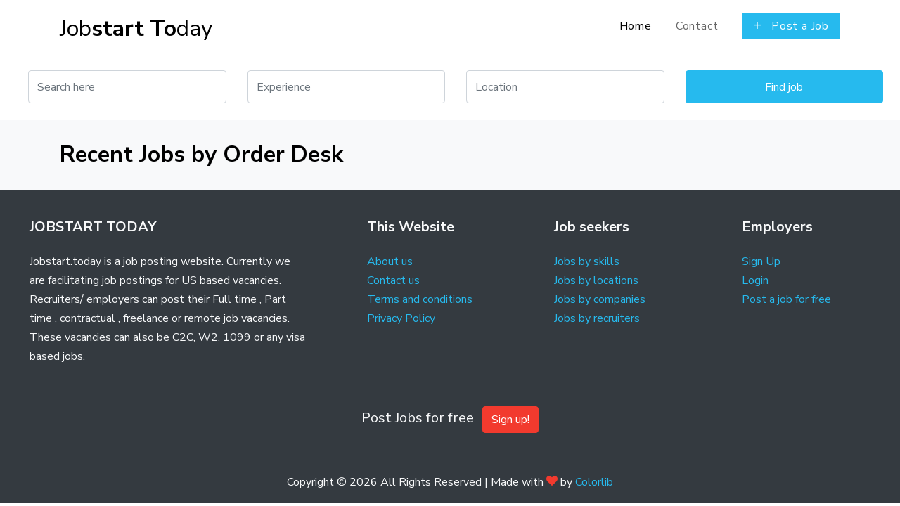

--- FILE ---
content_type: text/html; charset=utf-8
request_url: https://us.jobstart.today/company/order-desk
body_size: 5628
content:



<!DOCTYPE html>
<html lang="en">
  <head>
<script data-ad-client="ca-pub-9711562434180557" async src="https://pagead2.googlesyndication.com/pagead/js/adsbygoogle.js"></script>
    <!-- Global site tag (gtag.js) - Google Analytics -->
<script async src="https://www.googletagmanager.com/gtag/js?id=G-R9715XZV45"></script>
<script>
  window.dataLayer = window.dataLayer || [];
  function gtag(){dataLayer.push(arguments);}
  gtag('js', new Date());

  gtag('config', 'G-R9715XZV45');
</script>

        <meta charset="utf-8">
    <meta http-equiv="X-UA-Compatible" content="IE=edge">
    <meta name="viewport" content="width=device-width, initial-scale=1">
    <title>Jobs from order-desk Jobstart Today</title>
<link rel="shortcut icon" type="image/png" href="/static/favicon/favicon-32x32.png"/>

    <meta charset="utf-8">
    <meta name="viewport" content="width=device-width, initial-scale=1, shrink-to-fit=no">
    <link rel="stylesheet" href="https://cdnjs.cloudflare.com/ajax/libs/font-awesome/4.7.0/css/font-awesome.min.css">

    <link rel="stylesheet" href="https://fonts.googleapis.com/css?family=Nunito+Sans:200,300,400,700,900|Roboto+Mono:300,400,500">
    <link rel="stylesheet" href="/static/blog/fonts/icomoon/style.css">
    <link rel="stylesheet" href="/static/blog/css/bootstrap.min.css">
    <link rel="stylesheet" href="/static/blog/css/magnific-popup.css">
    <link rel="stylesheet" href="/static/blog/css/jquery-ui.css">
    <link rel="stylesheet" href="/static/blog/css/owl.carousel.min.css">
    <link rel="stylesheet" href="/static/blog/css/owl.theme.default.min.css">
    <link rel="stylesheet" href="/static/blog/css/bootstrap-datepicker.css">
    <link rel="stylesheet" href="/static/blog/css/animate.css">
    
 <meta name="description" content="Latest jobs by order-desk">
  <meta name="keywords" content="Latest jobs by order-desk">
    <meta property="og:title" content="Latest jobs by order-desk - Jobstart.today" />



    <link rel="stylesheet" href="/static/blog/fonts/flaticon/font/flaticon.css">
    <link rel="stylesheet" href="/static/blog/css/fl-bigmug-line.css">

    <link rel="stylesheet" href="/static/blog/css/aos.css">

    <link rel="stylesheet" href="/static/blog/css/style.css">
    <link rel="stylesheet" href="/static/blog/css/bootstrap-tagsinput.css">

    <style>
    @media only screen and (max-width: 600px) {
.skill_skill, .htt {
display:none}

}
   .j_d:hover {  background-color: #efefef}
      .dot {
    margin-bottom: 1px;

  height: 6px;
  width: 6px;
  background-color: #bbb;
  border-radius: 50%;
  display: inline-block;
}

.prz {
    padding-left: 0px;

}
.pro {
    padding-right: 0px;    font-size: 15px;
padding-left: 5px;

}
.thh {
    color: white;

}
        


    </style>
    



  </head>
  <body>

  <div class="site-wrap">

    <div class="site-mobile-menu">
      <div class="site-mobile-menu-header">
        <div class="site-mobile-menu-close mt-3">
          <span class="icon-close2 js-menu-toggle"></span>
        </div>
      </div>
      <div class="site-mobile-menu-body"></div>
    </div> <!-- .site-mobile-menu -->


    <header class="site-navbar py-1" role="banner" style="z-index: 30;">

      <div class="container" style="background-color: #ffffff;" >
        <div class="row align-items-center">

          <div class="col-6 col-xl-2">
            <h1 class="mb-0">
             <!--  <a href="#" class="text-black h2 mb-0">Job<strong>start</strong></a> -->
             <a href="javascript: void(0)" class="text-black h2 mb-0">Job<strong>start</strong>&nbsp;<strong>To</strong>day</a>
            </h1>
          </div>

          <div class="col-10 col-xl-10 d-none d-xl-block">
            <nav class="site-navigation text-right" role="navigation">

              <ul class="site-menu js-clone-nav mr-auto d-none d-lg-block">

             
                      
     <!--                  <li><form action="/search/" method="get">
                        <div class="row mr-2" id="navsearch">
                          <div class="col">
                            <input type="text" name="skill" required class="form-control" placeholder="Search a job">
                          </div>
                          <div class="col">
                            <input type="text" name="location" class="form-control" placeholder="Location">
                          </div>
                          <div class="m-auto">
                            <input type="submit" class="btn btn-info">
                          </div>
                        </div>
                      </form></li> -->
                       
                      <li class="active"><a href="/">Home</a></li>


                    <li><a href="/contact">Contact</a></li>
                  <li><a href="//employer.jobstart.today/login/"><span class="rounded bg-primary py-2 px-3 text-white"><span class="h5 mr-2">+</span> Post a Job</span></a></li>

             
              </ul>
            </nav>
          </div>

          <div class="col-6 col-xl-2 text-right d-block">

            <div class="d-inline-block d-xl-none ml-md-0 mr-auto py-3" style="position: relative; top: 3px;"><a href="#" class="site-menu-toggle js-menu-toggle text-black"><span class="icon-menu h3"></span></a></div>

          </div>

        </div>
      </div>

    </header>




<div class="job-search">

              <div class="tab-content bg-white p-4 rounded ml-3" id="pills-tabContent">
                <div class="tab-pane fade show active" id="pills-job" role="tabpanel" aria-labelledby="pills-job-tab">
                  <form action="/search/" method="get">
                    <div class="row">
                      <div class="col-md-6 col-lg-3 mb-3 mb-lg-0">
                        <input type="text" class="form-control" placeholder="Search here">
                      </div>
                      <div class="col-md-6 col-lg-3 mb-3 mb-lg-0">
                        <input type="text" class="form-control" placeholder="Experience">
                      </div>

                      <div class="col-md-6 col-lg-3 mb-3 mb-lg-0">
                        <input type="text" class="form-control form-control-block search-input" id="autocomplete2" placeholder="Location">
                      </div>
                      <div class="col-md-6 col-lg-3 mb-3 mb-lg-0">
                        <input type="submit" class="btn btn-primary btn-block" value="Find job">
                      </div>
                    </div>
                  </form>
                </div>
              </div>
            </div>


    <div class="site-section bg-light" style="padding-top: 30px;padding-bottom: 20px;">
      <div class="container">
        <div class="row justify-content-start text-left mb-1">
          <div class="col-md-9">
              <h2 class="font-weight-bold text-black">Recent Jobs by <span id="ji">order-desk</span></h2>
          </div>

        </div>

<!---->

     
             </div>
<!---->



<div  class="my-10 bg-light" style="margin:auto;  text-align: center;">

</div>

    </div>
<script>


function inverse_slugify(s) {
    return s.toLowerCase()
            .split('-')
            .map(i => i[0].toUpperCase() + i.substr(1))
            .join(' ');
}
document.getElementById("ji").innerText =inverse_slugify(document.getElementById("ji").innerText);
</script>
    
     
  <!--   <footer class="site-footer" style="padding-bottom: 40px;">
      <div class="container">


        <div class="row">
          <div class="col-lg-9">
            <div class="row">
              <div class="col-6 col-md-3 col-lg-3 mb-5 mb-lg-0">
                <h3 class="footer-heading mb-4">For Candidates</h3>
                <ul class="list-unstyled">
                  <li><a href="#">Register</a></li>
                  <li><a href="#">Find Jobs</a></li>
                  <li><a href="#">News</a></li>
                  <li><a href="#">Search Jobs</a></li>
                  <li><a href="#">Contact</a></li>
                  <li><a href="#">Careers</a></li>
                </ul>
              </div>
              <div class="col-6 col-md-3 col-lg-3 mb-5 mb-lg-0">
                <h3 class="footer-heading mb-4">For Employers</h3>
                <ul class="list-unstyled">
                  <li><a href="#">Employer Account</a></li>
                  <li><a href="#">Clients</a></li>
                  <li><a href="#">News</a></li>
                  <li><a href="#">Find Candidates</a></li>
                  <li><a href="#">Terms &amp; Policies</a></li>
                  <li><a href="#">Careers</a></li>
                </ul>
              </div>
              <div class="col-6 col-md-3 col-lg-3 mb-5 mb-lg-0">
                <h3 class="footer-heading mb-4">Archives</h3>
                <ul class="list-unstyled">
                  <li><a href="#">January 2020</a></li>
                  <li><a href="#">February 2020</a></li>
                  <li><a href="#">March 2020</a></li>
                  <li><a href="#">April 2020</a></li>
                  <li><a href="#">May 2020</a></li>
                  <li><a href="#">June 2918</a></li>
                </ul>
              </div>
              <div class="col-6 col-md-3 col-lg-3 mb-5 mb-lg-0">
                <h3 class="footer-heading mb-4">Company</h3>
                <ul class="list-unstyled">
                  <li><a href="#">About</a></li>
                  <li><a href="#">Team</a></li>
                  <li><a href="#">Terms &amp; Policies</a></li>
                  <li><a href="#">Contact Us</a></li>
                </ul>
              </div>
            </div>
          </div>
          <div class="col-lg-3">
            <h3 class="footer-heading mb-4">Contact Info</h3>
            <ul class="list-unstyled">
              <li>
                <span class="d-block text-white">Address</span>
                New York - 2398 10 Hadson Carl Street
              </li>
              <li>
                <span class="d-block text-white">Telephone</span>
                +1 232 305 3930
              </li>
              <li>
                <span class="d-block text-white">Email</span>
                info@yourdomain.com
              </li>
            </ul>

          </div>
        </div>
        <div class="row pt-5 mt-5 text-center">
          <div class="col-md-12">
            <p> -->
            <!-- Link back to Colorlib can't be removed. Template is licensed under CC BY 3.0. -->
     <!--        Copyright &copy; <script data-cfasync="false" src="/cdn-cgi/scripts/5c5dd728/cloudflare-static/email-decode.min.js"></script><script>document.write(new Date().getFullYear());</script> All Rights Reserved | Made with <i class="icon-heart text-danger" aria-hidden="true"></i> by <a href="https://colorlib.com" target="_blank" >Colorlib</a>
             Link back to Colorlib can't be removed. Template is licensed under CC BY 3.0. -->
          <!--   </p>
          </div>

        </div>
      </div>
    </footer> --> 
    <footer class="container-fluid page-footer font-small stylish-color-dark pt-4 bg-dark text-light">

  <!-- Footer Links -->
  <div id="hjks" class=" text-center text-md-left">

    <!-- Grid row -->
    <div class="row">

      <!-- Grid column -->
      <div class="col-md-4 mx-auto">

        <!-- Content -->
        <h5 class="font-weight-bold text-uppercase mt-3 mb-4">Jobstart Today</h5>
        <p>Jobstart.today is a job posting website. Currently we are facilitating job postings for US based vacancies. Recruiters/ employers can post their Full time , Part time , contractual , freelance or remote job vacancies. These vacancies can also be C2C, W2, 1099 or any visa based jobs.</p>

      </div>
      <!-- Grid column -->

      <hr class="clearfix w-100 d-md-none">

      <!-- Grid column -->
      <div class="col-md-2 mx-auto">

        <!-- Links -->
        <h5 class="font-weight-bold mt-3 mb-4">This Website</h5>

        <ul class="list-unstyled">
          <li>
              <a href="//www.jobstart.today/about/">About us</a>

          </li>
          <li>
              <a href="//www.jobstart.today/contact/">Contact us</a>
          </li>
          <li>
              <a href="//www.jobstart.today/tnc/">Terms and conditions</a>
          </li>
          <li>
              <a href="//www.jobstart.today/privacy/">Privacy Policy</a>
          </li>
        </ul>

      </div>
      <!-- Grid column -->

      <hr class="clearfix w-100 d-md-none">

      <!-- Grid column -->
      <div class="col-md-2 mx-auto">

        <!-- Links -->
        <h5 class="font-weight-bold mt-3 mb-4">Job seekers</h5>

        <ul class="list-unstyled">
          <li>
            <a href="#!">Jobs by skills</a>
          </li>
          <li>
            <a href="#!">Jobs by locations</a>
          </li>
          <li>
            <a href="#!">Jobs by companies</a>
          </li>
          <li>
            <a href="#!">Jobs by recruiters</a>
          </li>
        </ul>

      </div>
      <!-- Grid column -->

      <hr class="clearfix w-100 d-md-none">

      <!-- Grid column -->
      <div class="col-md-2 mx-auto">

        <!-- Links -->
        <h5 class="font-weight-bold mt-3 mb-4">Employers</h5>

        <ul class="list-unstyled">
          <li>
            <a href="/register">Sign Up</a>
          </li>
          <li>
            <a href="/login">Login</a>
          </li>
          <li>
            <a href="//www.jobstart.today/about/">Post a job for free</a>
          </li>
<!--           <li>
            See job postings :-
            <ul><li><a href="#!">By you</a></li><li><a href="#!">By company</a></li></ul>
          </li> -->
        </ul>

      </div>
      <!-- Grid column -->

    </div>
    <!-- Grid row -->

  </div>
  <!-- Footer Links -->
<hr>

  

  <!-- Call to action -->
  <ul class="list-unstyled list-inline text-center py-2">
    <li class="list-inline-item">
      <h5 class="mb-1">Post Jobs for free</h5>
    </li>
    <li class="list-inline-item">
      <a href="/register" class="btn btn-danger btn-rounded">Sign up!</a>
    </li>
  </ul>
  <!-- Call to action -->

  <hr>

  <!-- Social buttons -->
  
  <!-- Social buttons -->

  <!-- Copyright -->
  <div class="footer-copyright text-center py-3">Copyright © <span id="year">2021 </span>All Rights Reserved | Made with <i class="icon-heart text-danger" aria-hidden="true"></i> by 
<a href="https://colorlib.com" target="_blank">Colorlib</a>
  </div>
  <!-- Copyright -->
<script>document.getElementById('year').innerText = new Date().getFullYear() +" ";
</script>
</footer>
  </div>



  <script src="/static/blog/js/jquery-3.3.1.min.js"></script>
  <script src="/static/blog/js/jquery-migrate-3.0.1.min.js"></script>
  <script src="/static/blog/js/jquery-ui.js"></script>
  <script src="/static/blog/js/popper.min.js"></script>
  <script src="/static/blog/js/bootstrap.min.js"></script>
  <script src="/static/blog/js/owl.carousel.min.js"></script>
  <script src="/static/blog/js/jquery.stellar.min.js"></script>
  <script src="/static/blog/js/jquery.countdown.min.js"></script>
  <script src="/static/blog/js/jquery.magnific-popup.min.js"></script>
  <script src="/static/blog/js/bootstrap-datepicker.min.js"></script>
  <script src="/static/blog/js/aos.js"></script>

  <script>
      // This example displays an address form, using the autocomplete feature
      // of the Google Places API to help users fill in the information.

      // This example requires the Places library. Include the libraries=places
      // parameter when you first load the API. For example:
      // <script src="https://maps.googleapis.com/maps/api/js?key=YOUR_API_KEY&libraries=places">

      var placeSearch, autocomplete;
      var componentForm = {
        street_number: 'short_name',
        route: 'long_name',
        locality: 'long_name',
        administrative_area_level_1: 'short_name',
        country: 'long_name',
        postal_code: 'short_name'
      };

      function initAutocomplete() {
        // Create the autocomplete object, restricting the search to geographical
        // location types.
        autocomplete = new google.maps.places.Autocomplete(
            /** @type {!HTMLInputElement} */(document.getElementById('autocomplete')),
            {types: ['geocode']});

        // When the user selects an address from the dropdown, populate the address
        // fields in the form.
        autocomplete.addListener('place_changed', fillInAddress);
      }

      function fillInAddress() {
        // Get the place details from the autocomplete object.
        var place = autocomplete.getPlace();

        for (var component in componentForm) {
          document.getElementById(component).value = '';
          document.getElementById(component).disabled = false;
        }

        // Get each component of the address from the place details
        // and fill the corresponding field on the form.
        for (var i = 0; i < place.address_components.length; i++) {
          var addressType = place.address_components[i].types[0];
          if (componentForm[addressType]) {
            var val = place.address_components[i][componentForm[addressType]];
            document.getElementById(addressType).value = val;
          }
        }
      }

      // Bias the autocomplete object to the user's geographical location,
      // as supplied by the browser's 'navigator.geolocation' object.
      function geolocate() {
        if (navigator.geolocation) {
          navigator.geolocation.getCurrentPosition(function(position) {
            var geolocation = {
              lat: position.coords.latitude,
              lng: position.coords.longitude
            };
            var circle = new google.maps.Circle({
              center: geolocation,
              radius: position.coords.accuracy
            });
            autocomplete.setBounds(circle.getBounds());
          });
        }
      }
    </script>

    <script src="https://maps.googleapis.com/maps/api/js?key=AIzaSyBVWaKrjvy3MaE7SQ74_uJiULgl1JY0H2s&libraries=places&callback=initAutocomplete"
        async defer></script>

  <script src="/static/blog/js/main.js"></script>
  <script src="/static/blog/js/bootstrap-tagsinput.js"></script>
  <script>    $('#id_tags').tagsinput({
  maxTags: 20
});</script>


  </body>
     

</html>

--- FILE ---
content_type: text/html; charset=utf-8
request_url: https://www.google.com/recaptcha/api2/aframe
body_size: 184
content:
<!DOCTYPE HTML><html><head><meta http-equiv="content-type" content="text/html; charset=UTF-8"></head><body><script nonce="LIgGF381T58HnhhAXJXAVw">/** Anti-fraud and anti-abuse applications only. See google.com/recaptcha */ try{var clients={'sodar':'https://pagead2.googlesyndication.com/pagead/sodar?'};window.addEventListener("message",function(a){try{if(a.source===window.parent){var b=JSON.parse(a.data);var c=clients[b['id']];if(c){var d=document.createElement('img');d.src=c+b['params']+'&rc='+(localStorage.getItem("rc::a")?sessionStorage.getItem("rc::b"):"");window.document.body.appendChild(d);sessionStorage.setItem("rc::e",parseInt(sessionStorage.getItem("rc::e")||0)+1);localStorage.setItem("rc::h",'1768802234895');}}}catch(b){}});window.parent.postMessage("_grecaptcha_ready", "*");}catch(b){}</script></body></html>